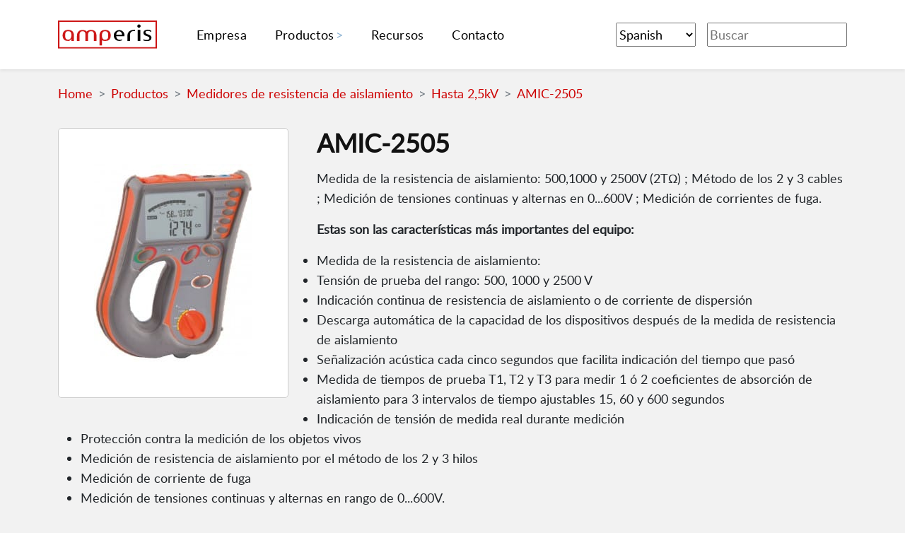

--- FILE ---
content_type: text/html; charset=utf-8
request_url: https://amperis.com/productos/medidores-resistencia-aislamiento/hasta-25kv/amic-2505/
body_size: 5718
content:
<!doctype html><html lang="es"><head><meta charset="utf-8"><title>AMIC-2505 - Amperis</title>
<meta name="viewport" content="width=device-width,initial-scale=1"><link rel="canonical" href="https://amperis.com/productos/medidores-resistencia-aislamiento/hasta-25kv/amic-2505/"><meta property="og:locale" content="es"><link rel="alternate" hreflang="en" href="https://amperis.com/en/products/insulation-resistance-meters/25kv/amic-2505/" title="English"><link rel="alternate" hreflang="es" href="https://amperis.com/productos/medidores-resistencia-aislamiento/hasta-25kv/amic-2505/" title="Spanish"><link rel="alternate" hreflang="pt" href="https://amperis.com/pt/produtos/medidores-resistencia-isolamento/25kv/amic-2505/" title="Portuguese"><link rel="alternate" hreflang="fr" href="https://amperis.com/fr/produits/compteurs-multifonctions-installations-electriques/25kv/amic-2505/" title="Français"><meta property="og:title" content="AMIC-2505 | Amperis"><meta itemprop="name" content="AMIC-2505 | Amperis"><meta name="application-name" content="AMIC-2505 | Amperis"><meta property="og:site_name" content><meta name="description" content><meta itemprop="description" content><meta property="og:description" content><meta itemprop="image" content="https://amperis.com/sites/default/files/imagenes/Medidor-Resistencia-Aislamiento%20AMIC-2505.jpg"><meta property="og:image" content="https://amperis.com/sites/default/files/imagenes/Medidor-Resistencia-Aislamiento%20AMIC-2505.jpg"><link rel="icon" href="https://amperis.com/favicon.ico"><link rel="stylesheet" href="https://amperis.com/css/style.4ac28578077ea8d928221ef05a4a74ae.min.css" media="all"><link href="https://amperis.com/opensearch.xml" rel="search" type="application/opensearchdescription+xml" title="Websearch"><meta name="theme-color" content="#ae1d1d"><link rel="apple-touch-icon" href="https://amperis.com/apple-icon-180x180.png"><link rel="manifest" href="https://amperis.com/manifest.json"><script>var _paq=window._paq=window._paq||[];_paq.push(["disableCookies"]),_paq.push(["trackPageView"]),_paq.push(["enableLinkTracking"]),function(){e="//134.122.80.189/",_paq.push(["setTrackerUrl",e+"matomo.php"]),_paq.push(["setSiteId","1"]);var e,n=document,t=n.createElement("script"),s=n.getElementsByTagName("script")[0];t.async=!0,t.src=e+"matomo.js",s.parentNode.insertBefore(t,s)}()</script><meta name="yandex-verification" content="0bc4e13d2747b764"><meta name="baidu-site-verification" content="codeva-Es8yhKXUhL"></head><body class='page' itemid="https://amperis.com/productos/medidores-resistencia-aislamiento/hasta-25kv/amic-2505/" itemscope itemtype="https://schema.org/ItemPage"><div id="wrapper" class="wrapper"><header class="header"><nav class="navbar navbar-expand-lg navbar-light py-2 py-lg-4 bg-white shadow-sm" itemprop="mainContentOfPage" itemscope itemtype="https://schema.org/SiteNavigationElement"><div class="container"><a class="navbar-brand me-5" title="Home" href="https://amperis.com/"><img src="https://amperis.com/images/logo.svg" alt="Amperis Products Logo" width="140" height="37" loading="lazy" decoding="async"></a>
<button aria-label="Menu mobile" class="navbar-toggler collapsed" title="Menu" type="button" data-toggle="collapse" data-target="#navbarSupportedContent"><span class="hamburger-toggle">
<span class="hamburger"><span></span>
<span></span>
<span></span></span></span></button><div class="collapse navbar-collapse d-lg-flex align-items-lg-center justify-content-lg-between" id="navbarSupportedContent"><ul class="navbar-nav me-auto mb-2 mb-lg-0"><li class="nav-item me-lg-4"><meta itemprop="identifier" content="Empresa"><a class="nav-link" href="https://amperis.com/empresa/" itemprop="url"><span itemprop="name">Empresa</span></a></li><li class="nav-item dropdown me-lg-4"><a class="nav-link dropdown-toggle" href="#" data-toggle="dropdown">Productos</a><ul class="dropdown-menu shadow"><li><meta itemprop="identifier" content="Mantenimiento & carga de baterías >"><a class="dropdown-item" href="https://amperis.com/productos/mantenimiento-carga-baterias/" itemprop="url"><span itemprop="name">Mantenimiento & carga de baterías ></span></a><ul class="submenu dropdown-menu shadow"><li><meta itemprop="identifier" content="Cargadores y Rectificadores de Baterías"><a class="dropdown-item" href="https://amperis.com/productos/mantenimiento-carga-baterias/cargadores-rectificadores-baterias/" itemprop="url"><span itemprop="name">Cargadores y Rectificadores de Baterías</span></a></li><li><meta itemprop="identifier" content="Descargadores de Baterías"><a class="dropdown-item" href="https://amperis.com/productos/mantenimiento-carga-baterias/descargadores-baterias/" itemprop="url"><span itemprop="name">Descargadores de Baterías</span></a></li><li><meta itemprop="identifier" content="Comprobadores de Baterías"><a class="dropdown-item" href="https://amperis.com/productos/mantenimiento-carga-baterias/comprobadores-baterias/" itemprop="url"><span itemprop="name">Comprobadores de Baterías</span></a></li></ul></li><li><meta itemprop="identifier" content="Pruebas de Transformadores >"><a class="dropdown-item" href="https://amperis.com/productos/pruebas-transformadores/" itemprop="url"><span itemprop="name">Pruebas de Transformadores ></span></a><ul class="submenu dropdown-menu shadow"><li><meta itemprop="identifier" content="Ohmímetros de Bobinado"><a class="dropdown-item" href="https://amperis.com/productos/pruebas-transformadores/ohmimetros-bobinado/" itemprop="url"><span itemprop="name">Ohmímetros de Bobinado</span></a></li><li><meta itemprop="identifier" content="Medidores de Relación de Transformación"><a class="dropdown-item" href="https://amperis.com/productos/pruebas-transformadores/medidores-relacion-transformacion/" itemprop="url"><span itemprop="name">Medidores de Relación de Transformación</span></a></li></ul></li><li><meta itemprop="identifier" content="Prueba & comprobación de interruptores >"><a class="dropdown-item" href="https://amperis.com/productos/prueba-interruptores/" itemprop="url"><span itemprop="name">Prueba & comprobación de interruptores ></span></a><ul class="submenu dropdown-menu shadow"><li><meta itemprop="identifier" content="Micróhmetros"><a class="dropdown-item" href="https://amperis.com/productos/prueba-interruptores/microhmetros/" itemprop="url"><span itemprop="name">Micróhmetros</span></a></li><li><meta itemprop="identifier" content="Probadores de Bobinas"><a class="dropdown-item" href="https://amperis.com/productos/prueba-interruptores/probadores-bobinas/" itemprop="url"><span itemprop="name">Probadores de Bobinas</span></a></li><li><meta itemprop="identifier" content="SF6"><a class="dropdown-item" href="https://amperis.com/productos/prueba-interruptores/sf6/" itemprop="url"><span itemprop="name">SF6</span></a></li></ul></li><li><meta itemprop="identifier" content="Cámaras Infrarrojas & de Efecto Corona >"><a class="dropdown-item" href="https://amperis.com/productos/camaras/" itemprop="url"><span itemprop="name">Cámaras Infrarrojas & de Efecto Corona ></span></a><ul class="submenu dropdown-menu shadow"><li><meta itemprop="identifier" content="Cámaras Termográficas"><a class="dropdown-item" href="https://amperis.com/productos/camaras/camaras-termograficas/" itemprop="url"><span itemprop="name">Cámaras Termográficas</span></a></li><li><meta itemprop="identifier" content="Cámaras Efecto Corona"><a class="dropdown-item" href="https://amperis.com/productos/camaras/camaras-efecto-corona/" itemprop="url"><span itemprop="name">Cámaras Efecto Corona</span></a></li></ul></li><li><meta itemprop="identifier" content="Detección de descargas parciales"><a class="dropdown-item" href="https://amperis.com/productos/detectores-descargas-parciales/" itemprop="url"><span itemprop="name">Detección de descargas parciales</span></a></li><li><meta itemprop="identifier" content="Prueba, ensayo & verificación de relés"><a class="dropdown-item" href="https://amperis.com/productos/pruebas-reles/" itemprop="url"><span itemprop="name">Prueba, ensayo & verificación de relés</span></a></li><li><meta itemprop="identifier" content="Medidores de resistencia de aislamiento"><a class="dropdown-item" href="https://amperis.com/productos/medidores-resistencia-aislamiento/" itemprop="url"><span itemprop="name">Medidores de resistencia de aislamiento</span></a></li><li><hr class='dropdown-divider'></li><li><meta itemprop="identifier" content="Medidores multifunción de instalaciones eléctricas"><a class="dropdown-item" href="https://amperis.com/productos/medidores-multifuncion-instalaciones-electricas/" itemprop="url"><span itemprop="name">Medidores multifunción de instalaciones eléctricas</span></a></li><li><meta itemprop="identifier" content="Telurómetros"><a class="dropdown-item" href="https://amperis.com/productos/telurometros/" itemprop="url"><span itemprop="name">Telurómetros</span></a></li><li><meta itemprop="identifier" content="Analizadores de redes eléctricas"><a class="dropdown-item" href="https://amperis.com/productos/analizadores-redes/" itemprop="url"><span itemprop="name">Analizadores de redes eléctricas</span></a></li><li><meta itemprop="identifier" content="Ohmímetros"><a class="dropdown-item" href="https://amperis.com/productos/ohmimetros/" itemprop="url"><span itemprop="name">Ohmímetros</span></a></li><li><meta itemprop="identifier" content="Otras medidas"><a class="dropdown-item" href="https://amperis.com/productos/otras-medidas/" itemprop="url"><span itemprop="name">Otras medidas</span></a></li><li><hr class='dropdown-divider'></li><li><meta itemprop="identifier" content="Todos los productos"><a class="dropdown-item" href="https://amperis.com/productos/" itemprop="url"><span itemprop="name">Todos los productos</span></a></li></ul></li><li class="nav-item me-lg-4"><meta itemprop="identifier" content="Recursos"><a class="nav-link" href="https://amperis.com/recursos/" itemprop="url"><span itemprop="name">Recursos</span></a></li><li class="nav-item me-lg-4"><meta itemprop="identifier" content="Contacto"><a class="nav-link" href="https://amperis.com/contacto/" itemprop="url"><span itemprop="name">Contacto</span></a></li></ul><div class="navbar-nav ms-auto mb-2 mb-lg-0 flex-row"><form class="d-flex"><span class="menu-item delimiter"></span><label for="language-select-desktop" class="hidden" style="display:none">Select Language</label><select class="language-select form-select form-control form-control-sm me-3" id="language-select-desktop" onchange="location=this.value" aria-label="Select Language"><option value="/en/products/insulation-resistance-meters/25kv/amic-2505/">English</option><option value="/productos/medidores-resistencia-aislamiento/hasta-25kv/amic-2505/" selected>Spanish</option><option value="/pt/produtos/medidores-resistencia-isolamento/25kv/amic-2505/">Portuguese</option><option value="/fr/produits/compteurs-multifonctions-installations-electriques/25kv/amic-2505/">Français</option></select></form><form class="d-flex" action="https://amperis.com/buscador/"><input class="form-control mr-2" type="search" name="q" placeholder="Buscar" aria-label="Buscar"></form></div></div></div></nav></header><meta itemprop="inLanguage" content="Spanish"><meta itemprop="datePublished" content="2025-12-04 20:47:44 +0530 +0530"><meta itemprop="name" content="AMIC-2505"><meta itemprop="description" content><span itemprop="primaryImageOfPage" itemscope itemtype="https://schema.org/ImageObject"><meta itemprop="caption" content="AMIC-2505"><meta itemprop="representativeOfPage" content="true"><meta itemprop="contentUrl" content="/sites/default/files/imagenes/Medidor-Resistencia-Aislamiento%20AMIC-2505.jpg"><meta itemprop="about" content></span><meta itemprop="significantLink" content="/productos/medidores-resistencia-aislamiento/hasta-25kv/amic-2505/Catalogo AMIC-2505.pdf"><meta itemprop="about" content><section class="am-ProductDetail"><div class="container pt-10 pb-6"><div class="row justify-content-center"><div class="col-12"><nav style="--bs-breadcrumb-divider:'>'" aria-label="breadcrumb"><ol class="breadcrumb" itemprop="breadcrumb" itemscope itemtype="https://schema.org/BreadcrumbList"><li class="breadcrumb-item" itemprop="itemListElement" itemscope itemtype="https://schema.org/ListItem"><span itemprop="item" itemscope itemtype="https://schema.org/Thing"><meta itemprop="name" content="Home"><meta itemprop="url" content="https://amperis.com/"></span><a href="https://amperis.com/">Home</a></li><li class="breadcrumb-item" itemprop="itemListElement" itemscope itemtype="https://schema.org/ListItem"><span itemprop="item" itemscope itemtype="https://schema.org/Thing"><meta itemprop="name" content="Productos"><meta itemprop="url" content="https://amperis.com/productos/"></span><a href="https://amperis.com/productos/">Productos</a></li><li class="breadcrumb-item" itemprop="itemListElement" itemscope itemtype="https://schema.org/ListItem"><span itemprop="item" itemscope itemtype="https://schema.org/Thing"><meta itemprop="name" content="Medidores de resistencia de aislamiento"><meta itemprop="url" content="https://amperis.com/productos/medidores-resistencia-aislamiento/"></span><a href="https://amperis.com/productos/medidores-resistencia-aislamiento/">Medidores de resistencia de aislamiento</a></li><li class="breadcrumb-item" itemprop="itemListElement" itemscope itemtype="https://schema.org/ListItem"><span itemprop="item" itemscope itemtype="https://schema.org/Thing"><meta itemprop="name" content="Hasta 2,5kV"><meta itemprop="url" content="https://amperis.com/productos/medidores-resistencia-aislamiento/hasta-25kv/"></span><a href="https://amperis.com/productos/medidores-resistencia-aislamiento/hasta-25kv/">Hasta 2,5kV</a></li><li class="breadcrumb-item" itemprop="itemListElement" itemscope itemtype="https://schema.org/ListItem"><span itemprop="item" itemscope itemtype="https://schema.org/Thing"><meta itemprop="name" content="AMIC-2505"><meta itemprop="url" content="https://amperis.com/productos/medidores-resistencia-aislamiento/hasta-25kv/amic-2505/"></span><a href="https://amperis.com/productos/medidores-resistencia-aislamiento/hasta-25kv/amic-2505/">AMIC-2505</a></li></ol></nav><div itemprop="mainEntity" itemscope itemtype="https://schema.org/ProductModel"><meta itemprop="brand" content="Amperis"><span itemprop="manufacturer" itemscope itemtype="https://schema.org/Corporation"><meta itemprop="brand" content="Amperis"><meta itemprop="legalName" content="Amperis Products S.L."><meta itemprop="logo" content="https://amperis.com//images/logo.svg"><meta itemprop="url" content="https://amperis.com/"><meta itemprop="vatID" content="B27352830"></span><meta itemprop="category" content="Hasta 2,5kV"><span itemprop="isRelatedTo" itemscope itemtype="https://schema.org/ProductCollection"><meta itemprop="name" content="Hasta 2,5kV"></span><meta itemprop="productID" content="AMIC-2505"><img class="am-ProductDetail-image" src="https://amperis.com/sites/default/files/imagenes/Medidor-Resistencia-Aislamiento%20AMIC-2505.jpg" alt="AMIC-2505" loading="lazy" decoding="async"><h1 class="am-ProductDetail-title mb-3" itemprop="name">AMIC-2505</h1><article class="am-ProductDetail-content"><span itemprop="description"><p>Medida de la resistencia de aislamiento: 500,1000 y 2500V (2TΩ) ; Método de los 2 y 3 cables ; Medición de tensiones continuas y alternas en 0...600V ; Medición de corrientes de fuga.</p><p><strong>Estas son las características más importantes del equipo:</strong></p><ul><li>Medida de la resistencia de aislamiento:</li><li>Tensión de prueba del rango: 500, 1000 y 2500 V</li><li>Indicación continua de resistencia de aislamiento o de corriente de dispersión</li><li>Descarga automática de la capacidad de los dispositivos después de la medida de resistencia de aislamiento</li><li>Señalización acústica cada cinco segundos que facilita indicación del tiempo que pasó</li><li>Medida de tiempos de prueba T1, T2 y T3 para medir 1 ó 2 coeficientes de absorción de aislamiento para 3 intervalos de tiempo ajustables 15, 60 y 600 segundos</li><li>Indicación de tensión de medida real durante medición</li><li>Protección contra la medición de los objetos vivos</li><li>Medición de resistencia de aislamiento por el método de los 2 y 3 hilos</li><li>Medición de corriente de fuga</li><li>Medición de tensiones continuas y alternas en rango de 0...600V.</li><li>Alimentación por baterías</li><li>Medición de acuerdo con la norma EN 61557</li></ul><div class="table-responsive"><table class="table table-bordered table-sm"><tr><td colspan="3" rowspan="2"><p>Medición de la tensión continua y alterna</p></td></tr><tr></tr><tr><td><p>Rango</p></td><td><p>Resolución</p></td><td><p>Precisión</p></td></tr><tr><td><p>0...600V</p></td><td><p>1V</p></td><td><p>±(3%v.m. + 2 dígitos)</p></td></tr><tr><td colspan="3"><p>Rango de frecuencia: 45...65Hz</p></td></tr></table></div><div class="table-responsive"><table class="table table-bordered table-sm"><tr><td colspan="3" rowspan="2"><p>Medida de la resistencia de aislamiento (dos cables):</p></td></tr><tr></tr><tr><td colspan="3" rowspan="2"><p>Rango de medida de acuerdo con EN 61557-2 para RISOmin=UISOnom/IISOmax…2TΩ (IISOmax=1mA)</p></td></tr><tr></tr><tr><td><p>Rango</p></td><td><p>Resolución</p></td><td><p>Precisión</p></td></tr><tr><td><p>0,0...999,9kΩ</p></td><td><p>0,1kΩ</p></td><td rowspan="8"><p>±(3%.v.m.. + 20 dígitos)</p></td></tr><tr><td><p>1,000...9,999MΩ</p></td><td><p>0,001MΩ</p></td></tr><tr><td><p>10,0...99,99MΩ</p></td><td><p>0,01MΩ</p></td></tr><tr><td><p>100,0...999,9MΩ</p></td><td><p>0,1MΩ</p></td></tr><tr><td><p>1,000...9,999GΩ</p></td><td><p>0,001GΩ</p></td></tr><tr><td><p>10,0...99,99GΩ</p></td><td><p>0,01GΩ</p></td></tr><tr><td><p>100,0...999,9GΩ</p></td><td><p>0,1GΩ</p></td></tr><tr><td><p>1,000...2,000TΩ</p></td><td><p>0,001TΩ</p></td></tr></table></div><div class="table-responsive"><table class="table table-bordered table-sm"><tr><td colspan="2" rowspan="2"><p>Valores de resistencia medida dependiendo del voltaje seleccionado:</p></td></tr><tr></tr><tr><td><p>Voltaje UISO</p></td><td><p>Rango de medida</p></td></tr><tr><td><p>500V</p></td><td><p>500GΩ</p></td></tr><tr><td><p>1000V</p></td><td><p>1,000TΩ</p></td></tr><tr><td><p>2500V</p></td><td><p>2,000TΩ</p></td></tr><tr><td><p>“v.m.” = “valor medido”.</p></td><td></td></tr></table></div><div class="table-responsive"><table class="table table-bordered table-sm"><tr><td colspan="2"><p>Características detalladas del AMIC-2505</p></td></tr><tr><td colspan="2" rowspan="2"><p>Seguridad eléctrica:</p></td></tr><tr></tr><tr><td><p>Tipo de aislamiento</p></td><td><p>Doble, según EN 61010-1 e IEC 61557</p></td></tr><tr><td><p>Categoría de medida</p></td><td><p>CAT IV 600V (III 1000V) de acuerdo a EN 61010-1</p></td></tr><tr><td><p>Clase de protección, acuerdo EN 60529</p></td><td><p>IP54</p></td></tr><tr><td colspan="2" rowspan="2"><p>Otros datos técnicos:</p></td></tr><tr></tr><tr><td><p>Alimentación</p></td><td><p>Juego de baterías Ni-MH de 9,6V</p></td></tr><tr><td><p>Peso</p></td><td><p>1,3kg</p></td></tr><tr><td><p>Dimensiones</p></td><td><p>260 x 190 x 60 mm</p></td></tr><tr><td><p>Pantalla</p></td><td><p>LCD</p></td></tr></table></div><hr><p><strong>Accesorios estándares:</strong></p><ul><li>Cable de prueba con conector tipo banana; 1,8m;5kV; rojo</li><li>Cable de prueba con conector tipo banana; 1,8m;5kV; azul</li><li>Cable de prueba apantallado con conector tipo banana; 1,8m;5kV; negro</li><li>"Cocodrilo" K02; 5kV; negro</li><li>"Cocodrilo" K05; 5kV; azul</li><li>Sonda de prueba con conector tipo banana; 5kV; rojo</li><li>Funda L4</li><li>Adaptador Z7 de alimentación</li><li>Juego de baterías</li><li>Arnés</li><li>Certificado de calibración</li><li>Garantía</li></ul></span><div class="am-ProductDetail-extra mt-5 mb-5"><div class="am-ProductDetail-extraInfo"><div class="am-ProductDetail-extraBlock mb-2"><div class="am-ProductDetail-extraBlock-icon"><img src="https://amperis.com/icons/pdf-white.svg" width="50px" alt="Descárguese el catálogo: AMIC-2505." loading="lazy" decoding="async"></div><div class="am-ProductDetail-extraBlock-text"><p><a href="https://amperis.com/productos/medidores-resistencia-aislamiento/hasta-25kv/amic-2505/Catalogo%20AMIC-2505.pdf" target="_blank">Descárguese el catálogo</a> del AMIC-2505.</p></div></div><div class="am-ProductDetail-extraBlock"><div class="am-ProductDetail-extraBlock-icon"><img src="https://amperis.com/icons/prices-white.svg" width="50px" alt loading="lazy" decoding="async"></div><div class="am-ProductDetail-extraBlock-text"><p>Y si quiere adquirir Hasta 2,5k v de calidad, también puede consultar los <a href="https://amperis.com/productos//preciosmedidores-resistencia-aislamiento/hasta-25kv/">precios de Hasta 2,5k v</a>.</p></div></div></div><div class="am-ProductDetail-extraContact am-ProductDetail-extraBlock"><div class="am-ProductDetail-extraBlock-icon"><img src="https://amperis.com/icons/email-phone-white.svg" width="50px" alt loading="lazy" decoding="async"></div><div class="am-ProductDetail-extraBlock-text"><p>Si tiene dudas o necesita asesoramiento por parte de nuestros ingenieros, <a href="https://amperis.com/contacto/">no dude en contactarnos</a> y estaremos encantados de atenderle. También puede llamarnos al <a href="tel:+34982209920">(+34) 982 20 99 20</a>.</p></div></div></div></div></div></div></div></div></section><footer class="text-center pt-5" itemprop="mainContentOfPage" itemscope itemtype="https://schema.org/WPFooter"><meta itemprop="copyrightNotice" content="© 2007 - 2025 Amperis Products S.L."><meta itemprop="copyrightYear" content="2007"><div itemprop="copyrightHolder" itemscope itemtype="https://schema.org/Corporation"><meta itemprop="brand" content="Amperis"><meta itemprop="legalName" content="Amperis Products S.L."><meta itemprop="logo" content="https://amperis.com//images/logo.svg"><meta itemprop="sameAs" content="https://amperis.com/"><meta itemprop="vatID" content="B27352830"><div class="container p-4"><section class="mt-5"><div class="row"><div class="col-lg-12 col-md-12 mb-4 mb-md-0 d-flex align-items-center justify-content-center"><a aria-label="Amperis Logo" title="Home" href="https://amperis.com/"><img src="https://amperis.com/images/logo.svg" alt="Amperis Logo" width="180" height="47" loading="lazy" decoding="async"></a></div></div></section></div><section class="mt-5 mb-5"><meta itemprop="sameAs" content="https://www.linkedin.com/company/amperis-products-s-l-/"><a class="btn btn-outline-dark btn-floating m-1" href="https://www.linkedin.com/company/amperis-products-s-l-/" rel="noopener external" target="_blank" role="button"><i>Linkedin</i></a>
<meta itemprop="sameAs" content="https://www.youtube.com/user/amperiscom?sub_confirmation=1"><a class="btn btn-outline-dark btn-floating m-1" href="https://www.youtube.com/user/amperiscom?sub_confirmation=1" rel="noopener external" target="_blank" role="button"><i>YouTube</i></a></section><div class="text-center p-3 subfooter"><p class="small">Amperis is an <span itemprop="hasCertification" itemscope itemtype="https://schema.org/Certification"><strong><span itemprop="certificationIdentification">ISO 9001, ISO 14001 and ISO 45001</span></strong></span> Certified Company. © 2007 - 2025 <strong><strong>Amperis Products</strong></strong> S.L.<br><a href="https://amperis.com/legal/">Legal</a> |
<a href="https://amperis.com/privacidad/">Privacidad</a><br><br><div itemprop="address" itemscope itemtype="https://schema.org/PostalAddress"><meta itemprop="name" content="Amperis Products S.L."><meta itemprop="streetAddress" content="Barbeito Maria 14"><meta itemprop="addressRegion" content="Lugo"><meta itemprop="postalCode" content="27703"><meta itemprop="addressCountry" content="spain"><a href="https://maps.app.goo.gl/aEV6UoSv8oYMWQ5p9">C/ Barbeito Maria 14, 27003, Lugo, Spain</a><br><a href="/cdn-cgi/l/email-protection#9ef7f0f8f1defff3eefbecf7edb0fdf1f3"><span itemprop="email"><span class="__cf_email__" data-cfemail="573e39313817363a2732253e247934383a">[email&#160;protected]</span></span></a> | <a href="tel:+0034982209920"><span itemprop="telephone">+34 982 20 99 20</span></a></div></p><br></div></div></footer><script data-cfasync="false" src="/cdn-cgi/scripts/5c5dd728/cloudflare-static/email-decode.min.js"></script><script src="https://cdn.jsdelivr.net/npm/@popperjs/core@2.6.0/dist/umd/popper.min.js" async defer></script><script src="https://cdn.jsdelivr.net/npm/bootstrap@5.0.0-alpha2/dist/js/bootstrap.min.js" async defer></script><script src="https://amperis.com/main.min.js"></script><script src="https://amperis.com/js/sw.js" defer></script><script>"serviceWorker"in navigator&&(navigator.serviceWorker.register("/sw.js",{scope:"/"}).then(function(){}),navigator.serviceWorker.ready.then(function(){}))</script></div><script defer src="https://static.cloudflareinsights.com/beacon.min.js/vcd15cbe7772f49c399c6a5babf22c1241717689176015" integrity="sha512-ZpsOmlRQV6y907TI0dKBHq9Md29nnaEIPlkf84rnaERnq6zvWvPUqr2ft8M1aS28oN72PdrCzSjY4U6VaAw1EQ==" data-cf-beacon='{"version":"2024.11.0","token":"c4e6612ff8ba4103b4f8f4d303debaea","r":1,"server_timing":{"name":{"cfCacheStatus":true,"cfEdge":true,"cfExtPri":true,"cfL4":true,"cfOrigin":true,"cfSpeedBrain":true},"location_startswith":null}}' crossorigin="anonymous"></script>
</body></html>

--- FILE ---
content_type: image/svg+xml
request_url: https://amperis.com/icons/pdf-white.svg
body_size: 25
content:
<svg width="61" height="78" xmlns="http://www.w3.org/2000/svg"><g fill="#FFF"><path d="M16.377 51.522c-.854-.047-3.146-.007-3.404-.002a1.5 1.5 0 0 0-1.473 1.5V67a1.5 1.5 0 1 0 3 0v-5.49h2.206c1.927 0 4.794-1.275 4.794-4.79 0-1.835-.666-4.95-5.123-5.198zm.329 6.988H14.5v-4.008a33.84 33.84 0 0 1 1.711.016c1.519.084 2.289.448 2.289 2.203 0 1.521-1.134 1.774-1.794 1.789zM48.5 51.5h-6A1.5 1.5 0 0 0 41 53v14a1.5 1.5 0 1 0 3 0v-5.5h4a1.5 1.5 0 1 0 0-3h-4v-4h4.5a1.5 1.5 0 1 0 0-3zm-21.5 0a1.5 1.5 0 0 0-1.5 1.5v13.973a1.5 1.5 0 0 0 1.363 1.494c.052.005.388.033.91.033 1.627 0 5.066-.276 7.401-2.408 1.543-1.408 2.325-3.324 2.325-5.694C37.5 53.043 31.79 51.5 27 51.5zm6.16 12.369c-1.313 1.204-3.327 1.533-4.66 1.609V54.547c3.165.224 6 1.355 6 5.85 0 1.509-.438 2.645-1.34 3.472z"/><path d="M60.567 18.924L42.307.445a1.501 1.501 0 0 0-1.067-.446H1.5a1.5 1.5 0 0 0-1.5 1.5v75a1.5 1.5 0 0 0 1.5 1.5h58a1.5 1.5 0 0 0 1.5-1.5V19.978c0-.394-.155-.773-.433-1.054zM43 5.415L55.93 18.5H43V5.415zM3 75V3h37v17a1.5 1.5 0 0 0 1.5 1.5H58V75H3z"/></g></svg>

--- FILE ---
content_type: application/javascript
request_url: https://amperis.com/main.min.js
body_size: -261
content:
(()=>{var e=[].slice.call(document.querySelectorAll(".dropdown-toggle")),t=[].slice.call(document.querySelectorAll(".dropdown-submenu-toggle")),n=[].slice.call(document.querySelectorAll(".dropdown-menu")),o=e.map(function(){}),i=t.map(function(e){e.onclick=function(e){e.target.parentNode.querySelector("ul").classList.toggle("show"),e.stopPropagation(),e.preventDefault()}}),a=document.addEventListener("click",function(e){s(),e.target.classList.contains("hamburger-toggle")&&e.target.children[0].classList.toggle("active")});function s(){n.map(function(e){e.classList.remove("show")})}})()

--- FILE ---
content_type: image/svg+xml
request_url: https://amperis.com/images/logo.svg
body_size: 1103
content:
<svg viewBox="0 0 423.2 121.4" xmlns="http://www.w3.org/2000/svg"><g clip-rule="evenodd"><path d="M68.2 87.8V64.4c-.1-3.7-.7-7-1.6-9.9-1-2.9-2.4-5.4-4.4-7.5s-4.5-3.6-7.6-4.8c-3.1-1.1-6.8-1.7-11.2-1.7-4.2 0-7.7.6-10.6 1.7s-5.3 2.7-7.2 4.8-3.3 4.5-4.3 7.5c-1 2.9-1.5 6.2-1.6 9.9.1 3.7.7 7 1.6 9.9s2.4 5.4 4.3 7.5 4.3 3.6 7.2 4.7 6.5 1.6 10.6 1.6c1.4 0 2.7-.1 3.9-.4s2.4-.8 3.5-1.5 2.1-1.7 3.2-3c1-1.3 2.1-2.9 3.2-4.8l-.1 9.5v.3h11v-.4zM57.3 63c0 6.3-1.2 11.2-3.7 14.6-2.4 3.4-5.6 5-9.6 4.9-2 .1-3.8-.2-5.4-.7s-3.1-1.4-4.2-2.7c-1.2-1.3-2.1-3-2.7-5.1-.6-2.2-1-4.8-1-8v-3.3c0-3.2.3-5.8 1-8s1.5-3.9 2.7-5.1c1.2-1.3 2.6-2.2 4.2-2.7s3.5-.7 5.4-.7c2-.1 3.8.2 5.4.7s3.1 1.4 4.2 2.7c1.2 1.3 2.1 3 2.7 5.1s1 4.8 1 7.9zm96.4-.3V88h10.9V65.6c0-3.9-.4-7.3-1.3-10.4s-2.2-5.7-4.1-7.8c-1.9-2.2-4.3-3.8-7.3-5s-6.6-1.8-10.8-1.8c-4 0-7.5.6-10.5 1.9-3 1.2-5.5 3-7.6 5.4-1.8-2.2-4.2-3.9-7.2-5.1s-6.6-1.8-10.9-1.8c-7.7 0-13.5 2.2-17.6 6.7S81.2 58.3 81.2 66v22h10.9V63c0-3.2.3-5.8 1-8 .6-2.2 1.5-3.9 2.7-5.1 1.2-1.3 2.6-2.2 4.2-2.7s3.5-.7 5.4-.7c2-.1 3.7.2 5.2.7s2.7 1.4 3.8 2.7c1 1.3 1.8 2.9 2.3 5s.8 4.7.8 7.8V88h10.9V62.7c0-3.2.3-5.8 1-8 .6-2.2 1.5-3.9 2.7-5.1 1.2-1.3 2.6-2.2 4.2-2.7s3.5-.7 5.4-.7c2-.1 3.7.2 5.2.7s2.8 1.4 3.8 2.7 1.8 3 2.3 5.1c.4 2.2.7 4.8.7 8zm34.7 22.8c1.8.9 3.8 1.6 6 2s4.7.7 7.6.7c4.2 0 7.7-.5 10.6-1.6s5.3-2.6 7.2-4.7 3.3-4.5 4.3-7.5c1-2.9 1.5-6.2 1.6-9.9-.1-3.7-.7-7-1.6-9.9s-2.4-5.4-4.3-7.5-4.3-3.6-7.2-4.8c-2.9-1.1-6.5-1.7-10.6-1.7-4.4 0-8.1.6-11.2 1.7s-5.6 2.7-7.5 4.8-3.4 4.5-4.3 7.5c-.9 2.9-1.5 6.2-1.6 9.9v42.8h10.9zm-.1-19.4v-3.3c0-3.2.3-5.8 1-7.9.6-2.1 1.5-3.8 2.7-5.1s2.6-2.2 4.2-2.7 3.5-.8 5.4-.7c2-.1 3.8.2 5.4.7s3.1 1.4 4.2 2.7c1.2 1.3 2.1 3 2.7 5.1.6 2.2 1 4.8 1 8v3.3c0 3.2-.3 5.8-1 8-.6 2.2-1.5 3.9-2.7 5.1-1.2 1.3-2.6 2.2-4.2 2.7s-3.5.7-5.4.7c-2 .1-3.8-.2-5.4-.7s-3.1-1.4-4.2-2.7c-1.2-1.3-2.1-3-2.7-5.1-.7-2.3-1-4.9-1-8.1z" fill="#cd1717" fill-rule="evenodd"/><path d="M284.3 67.4v-2.9c.1-3.1-.3-6.1-1.4-8.9s-2.6-5.3-4.7-7.4c-2-2.1-4.5-3.8-7.3-5s-6-1.9-9.5-1.9c-3.3.1-6.3.8-9.1 2.1s-5.2 3-7.3 5.1-3.7 4.6-4.8 7.4-1.7 5.8-1.7 8.9c.1 3.4.8 6.6 2 9.4 1.2 2.9 2.9 5.3 5 7.4s4.5 3.7 7.4 4.8c2.8 1.1 5.9 1.7 9.3 1.7 2.2.1 4.3-.2 6.4-.9 2-.8 4-1.6 6-2.5l-.8-3.1c-4 1.1-7.2 1.6-9.5 1.6-2.8 0-5.2-.5-7.1-1.5s-3.4-2.3-4.6-3.8-2-3.2-2.6-5c-.5-1.8-.9-3.6-1.1-5.3h35.4zm-23.2-20.7h.2c3.5 0 6.3 1.2 8.5 3.5s3.6 6.1 4.1 11.3H249c.2-1.9.6-3.7 1.1-5.5.6-1.8 1.3-3.3 2.3-4.7s2.2-2.5 3.6-3.3c1.6-.9 3.2-1.3 5.1-1.3zm64-6.1c-9.1 0-16 2.2-20.8 6.7s-7.2 10.6-7.2 18.3v22.5H308V61.8c0-3.2.5-5.8 1.5-7.9s2.3-3.8 3.8-5.1c1.6-1.3 3.4-2.2 5.3-2.7 2-.5 3.9-.8 5.9-.7h2.4c.8 0 1.6.1 2.4.2v-4.9c-.7-.1-1.4-.1-2.2-.1zm27-.3h-10.9V88h10.9zm-12.8-16.2c0 2 .7 3.6 2 5 1.4 1.4 3 2.1 5 2.1.8 0 1.7-.2 2.5-.6.9-.4 1.6-.9 2.3-1.6s1.3-1.4 1.7-2.3.6-1.8.6-2.7c0-2-.7-3.6-2.1-5s-3.1-2.1-5-2.1c-2 0-3.6.7-5 2.1-1.3 1.5-2 3.1-2 5.1zm40.6 59.8c-3 .1-5.7-.1-7.9-.6s-4.5-1.6-6.9-3.2l.9 6.5c2.6.8 5.1 1.3 7.6 1.6s5 .5 7.4.6c2.2 0 4.3-.3 6.6-.8 2.2-.5 4.2-1.4 6-2.5s3.2-2.6 4.3-4.4 1.7-3.9 1.7-6.4c0-2.2-.4-4.1-1.3-5.7s-2-2.9-3.5-4c-1.4-1.1-3-2.1-4.8-2.9s-3.5-1.5-5.3-2.2c-1.4-.6-2.7-1.1-4-1.7-1.3-.5-2.5-1.2-3.5-1.9s-1.8-1.5-2.4-2.3-.9-1.8-.9-2.9.3-2 .9-2.8 1.3-1.5 2.2-2 1.9-1 3.1-1.2c1.2-.3 2.4-.4 3.6-.4 2.1.2 3.9.5 5.4.8s2.9.8 4 1.3 2.1 1 3 1.6 1.7 1.1 2.4 1.7v-2.8c0-.9 0-2-.2-3.3-1.3-.8-2.4-1.4-3.5-1.9s-2.2-1-3.4-1.3-2.5-.5-3.9-.7c-1.4-.1-3-.2-4.8-.2-2.3 0-4.5.3-6.6.9s-3.9 1.4-5.6 2.5c-1.6 1.1-2.9 2.5-3.8 4-.9 1.6-1.4 3.4-1.4 5.3 0 2.3.4 4.3 1.3 5.9s2 3 3.5 4.1c1.4 1.1 3 2 4.8 2.8s3.6 1.5 5.4 2.1c1.4.5 2.7 1 4 1.5s2.4 1.1 3.4 1.8 1.8 1.4 2.4 2.3.9 1.9.9 3c0 1.3-.3 2.4-.9 3.3-.6 1-1.4 1.8-2.4 2.4-1 .7-2.2 1.2-3.5 1.5-1.4.5-2.8.6-4.3.6z" fill-rule="evenodd"/><path d="M3.2 3.2h416.9v115.1H3.2z" fill="none" stroke="#cd1717" stroke-miterlimit="3.864" stroke-width="6.313"/></g></svg>

--- FILE ---
content_type: image/svg+xml
request_url: https://amperis.com/icons/prices-white.svg
body_size: -304
content:
<svg width="49" height="49" xmlns="http://www.w3.org/2000/svg"><g fill="#FFF"><path d="M.586 29L20 48.414l29-29V0H29.586l-29 29zM47 2v16.586l-27 27L3.414 29l27-27H47z"/><path d="M40 13c2.206 0 4-1.794 4-4s-1.794-4-4-4-4 1.794-4 4 1.794 4 4 4zm0-6c1.103 0 2 .897 2 2s-.897 2-2 2-2-.897-2-2 .897-2 2-2z"/></g></svg>

--- FILE ---
content_type: image/svg+xml
request_url: https://amperis.com/icons/email-phone-white.svg
body_size: 768
content:
<svg width="78" height="180" xmlns="http://www.w3.org/2000/svg"><g fill="#FFF" fill-rule="evenodd"><g fill-rule="nonzero"><path d="M28.514 176.637c3.975 2.226 7.89 3.344 11.537 3.344 3.053-.001 5.918-.785 8.468-2.359l9.399-5.798a1.5 1.5 0 0 0 .489-2.065l-8.147-13.204a1.502 1.502 0 0 0-2.065-.488l-9.47 5.845c-1.456.898-3.324 1.185-5.121.79-1.797-.396-3.331-1.438-4.209-2.862l-12.871-20.859c-1.861-3.016-.923-6.984 2.091-8.845l.001-.001 9.829-6.068a1.5 1.5 0 0 0 .488-2.064l-8.148-13.201a1.498 1.498 0 0 0-2.064-.489L8.9 114.375c-10.946 6.756-10.562 24.491.936 43.129 5.271 8.546 11.905 15.341 18.678 19.133zm-18.037-59.71l8.544-5.273 6.573 10.648-8.553 5.28-.004.003c-4.418 2.731-5.794 8.548-3.065 12.97l12.871 20.858c1.301 2.111 3.531 3.648 6.117 4.218 2.551.559 5.228.136 7.341-1.168l8.193-5.057 6.572 10.65-8.123 5.011c-5.932 3.66-12.499 1.45-16.963-1.049-6.335-3.548-12.583-9.972-17.591-18.09-10.57-17.134-11.356-33.172-1.912-39.001zm28.103 7.625c4.854.287 9.15 2.781 11.788 6.844 2.522 3.872 3.129 8.617 1.664 13.019a1.498 1.498 0 0 0 1.423 1.973c.629 0 1.214-.397 1.423-1.026 1.756-5.274 1.028-10.962-1.995-15.602-3.114-4.798-8.396-7.865-14.126-8.204-.835-.035-1.537.582-1.586 1.409a1.5 1.5 0 0 0 1.409 1.587z"/><path d="M40.68 113.418c7.86.903 14.837 5.216 19.142 11.831a26.37 26.37 0 0 1 3.242 21.664 1.498 1.498 0 0 0 1.442 1.914 1.5 1.5 0 0 0 1.44-1.086 29.372 29.372 0 0 0-3.61-24.128c-4.794-7.367-12.562-12.169-21.314-13.175a1.509 1.509 0 0 0-1.661 1.319 1.499 1.499 0 0 0 1.319 1.661z"/><path d="M42.731 103.612A36.328 36.328 0 0 1 68.198 119.8a36.424 36.424 0 0 1 4.633 29.301 1.5 1.5 0 0 0 1.45 1.89c.661 0 1.268-.44 1.447-1.11a39.425 39.425 0 0 0-5.015-31.717 39.329 39.329 0 0 0-27.567-17.523 1.504 1.504 0 0 0-1.692 1.279 1.498 1.498 0 0 0 1.277 1.692z"/></g><path d="M39 6.5C21.05 6.5 6.5 21.05 6.5 39S21.05 71.5 39 71.5a3.25 3.25 0 1 1 0 6.5C17.46 78 0 60.54 0 39S17.46 0 39 0s39 17.46 39 39v6.5c0 7.18-5.82 13-13 13-4.87 0-9.114-2.677-11.34-6.64A19.454 19.454 0 0 1 39 58.5c-10.77 0-19.5-8.73-19.5-19.5S28.23 19.5 39 19.5c4.994 0 9.55 1.878 13 4.965V22.75a3.25 3.25 0 1 1 6.5 0V45.5a6.5 6.5 0 1 0 13 0V39C71.5 21.05 56.95 6.5 39 6.5zM52 39c0-7.18-5.82-13-13-13s-13 5.82-13 13 5.82 13 13 13 13-5.82 13-13z"/></g></svg>

--- FILE ---
content_type: application/javascript
request_url: https://amperis.com/js/sw.js
body_size: 1662
content:
const CACHE_VERSION = 1;

const BASE_CACHE_FILES = [
    '/css/style.min.css',
    '/manifest.json',
    '/favicon.png',
];

const OFFLINE_CACHE_FILES = [
    '/css/style.min.css',
    '/offline/',
];

const NOT_FOUND_CACHE_FILES = [
    '/css/style.min.css',
    '/404/',
];

const OFFLINE_PAGE = '/offline/';
const NOT_FOUND_PAGE = '/404/';

const CACHE_VERSIONS = {
    assets: 'assets-v' + CACHE_VERSION,
    content: 'content-v' + CACHE_VERSION,
    offline: 'offline-v' + CACHE_VERSION,
    notFound: '404-v' + CACHE_VERSION,
};

// Define MAX_TTL's in SECONDS for specific file extensions
const MAX_TTL = {
    '/': 3600,
    html: 3600,
    json: 86400,
    js: 86400,
    css: 86400,
};

const CACHE_BLACKLIST = [

];

const SUPPORTED_METHODS = [
    'GET',
];

/**
 * isBlackListed
 * @param {string} url
 * @returns {boolean}
 */
function isBlacklisted(url) {
    return (CACHE_BLACKLIST.length > 0) ? !CACHE_BLACKLIST.filter((rule) => {
        if(typeof rule === 'function') {
            return !rule(url);
        } else {
            return false;
        }
    }).length : false
}

/**
 * getFileExtension
 * @param {string} url
 * @returns {string}
 */
function getFileExtension(url) {
    let extension = url.split('.').reverse()[0].split('?')[0];
    return (extension.endsWith('/')) ? '/' : extension;
}

/**
 * getTTL
 * @param {string} url
 */
function getTTL(url) {
    if (typeof url === 'string') {
        let extension = getFileExtension(url);
        if (typeof MAX_TTL[extension] === 'number') {
            return MAX_TTL[extension];
        } else {
            return null;
        }
    } else {
        return null;
    }
}

/**
 * installServiceWorker
 * @returns {Promise}
 */
function installServiceWorker() {
    return Promise.all(
        [
            caches.open(CACHE_VERSIONS.assets)
                .then(
                    (cache) => {
                        return cache.addAll(BASE_CACHE_FILES);
                    }
                ),
            caches.open(CACHE_VERSIONS.offline)
                .then(
                    (cache) => {
                        return cache.addAll(OFFLINE_CACHE_FILES);
                    }
                ),
            caches.open(CACHE_VERSIONS.notFound)
                .then(
                    (cache) => {
                        return cache.addAll(NOT_FOUND_CACHE_FILES);
                    }
                )
        ]
    )
        .then(() => {
            return self.skipWaiting();
        });
}

/**
 * cleanupLegacyCache
 * @returns {Promise}
 */
function cleanupLegacyCache() {

    let currentCaches = Object.keys(CACHE_VERSIONS)
        .map(
            (key) => {
                return CACHE_VERSIONS[key];
            }
        );

    return new Promise(
        (resolve, reject) => {

            caches.keys()
                .then(
                    (keys) => {
                        return legacyKeys = keys.filter(
                            (key) => {
                                return !~currentCaches.indexOf(key);
                            }
                        );
                    }
                )
                .then(
                    (legacy) => {
                        if (legacy.length) {
                            Promise.all(
                                legacy.map(
                                    (legacyKey) => {
                                        return caches.delete(legacyKey)
                                    }
                                )
                            )
                                .then(
                                    () => {
                                        resolve()
                                    }
                                )
                                .catch(
                                    (err) => {
                                        reject(err);
                                    }
                                );
                        } else {
                            resolve();
                        }
                    }
                )
                .catch(
                    () => {
                        reject();
                    }
                );

        }
    );
}

function precacheUrl(url) {
    if(!isBlacklisted(url)) {
        caches.open(CACHE_VERSIONS.content)
            .then((cache) => {
                cache.match(url)
                    .then((response) => {
                        if(!response) {
                            return fetch(url)
                        } else {
                            // already in cache, nothing to do.
                            return null
                        }
                    })
                    .then((response) => {
                        if(response) {
                            return cache.put(url, response.clone());
                        } else {
                            return null;
                        }
                    });
            })
    }
}



self.addEventListener(
    'install', event => {
        event.waitUntil(
            Promise.all([
                installServiceWorker(),
                self.skipWaiting(),
            ])
        );
    }
);

// The activate handler takes care of cleaning up old caches.
self.addEventListener(
    'activate', event => {
        event.waitUntil(
            Promise.all(
                [
                    cleanupLegacyCache(),
                    self.clients.claim(),
                    self.skipWaiting(),
                ]
            )
                .catch(
                    (err) => {
                        event.skipWaiting();
                    }
                )
        );
    }
);

self.addEventListener(
    'fetch', event => {

        event.respondWith(
            caches.open(CACHE_VERSIONS.content)
                .then(
                    (cache) => {

                        return cache.match(event.request)
                            .then(
                                (response) => {

                                    if (response) {

                                        let headers = response.headers.entries();
                                        let date = null;

                                        for (let pair of headers) {
                                            if (pair[0] === 'date') {
                                                date = new Date(pair[1]);
                                            }
                                        }

                                        if (date) {
                                            let age = parseInt((new Date().getTime() - date.getTime()) / 1000);
                                            let ttl = getTTL(event.request.url);

                                            if (ttl && age > ttl) {

                                                return new Promise(
                                                    (resolve) => {

                                                        return fetch(event.request.clone())
                                                            .then(
                                                                (updatedResponse) => {
                                                                    if (updatedResponse) {
                                                                        cache.put(event.request, updatedResponse.clone());
                                                                        resolve(updatedResponse);
                                                                    } else {
                                                                        resolve(response)
                                                                    }
                                                                }
                                                            )
                                                            .catch(
                                                                () => {
                                                                    resolve(response);
                                                                }
                                                            );

                                                    }
                                                )
                                                    .catch(
                                                        (err) => {
                                                            return response;
                                                        }
                                                    );
                                            } else {
                                                return response;
                                            }

                                        } else {
                                            return response;
                                        }

                                    } else {
                                        return null;
                                    }
                                }
                            )
                            .then(
                                (response) => {
                                    if (response) {
                                        return response;
                                    } else {
                                        return fetch(event.request.clone())
                                            .then(
                                                (response) => {

                                                    if(response.status < 400) {
                                                        if (~SUPPORTED_METHODS.indexOf(event.request.method) && !isBlacklisted(event.request.url)) {
                                                            cache.put(event.request, response.clone());
                                                        }
                                                        return response;
                                                    } else {
                                                        return caches.open(CACHE_VERSIONS.notFound).then((cache) => {
                                                            return cache.match(NOT_FOUND_PAGE);
                                                        })
                                                    }
                                                }
                                            )
                                            .then((response) => {
                                                if(response) {
                                                    return response;
                                                }
                                            })
                                            .catch(
                                                () => {

                                                    return caches.open(CACHE_VERSIONS.offline)
                                                        .then(
                                                            (offlineCache) => {
                                                                return offlineCache.match(OFFLINE_PAGE)
                                                            }
                                                        )

                                                }
                                            );
                                    }
                                }
                            )
                            .catch(
                                (error) => {
                                    console.error('  Error in fetch handler:', error);
                                    throw error;
                                }
                            );
                    }
                )
        );

    }
);


self.addEventListener('message', (event) => {

    if(
        typeof event.data === 'object' &&
        typeof event.data.action === 'string'
    ) {
        switch(event.data.action) {
            case 'cache' :
                precacheUrl(event.data.url);
                break;
            default :
                console.log('Unknown action: ' + event.data.action);
                break;
        }
    }

});
